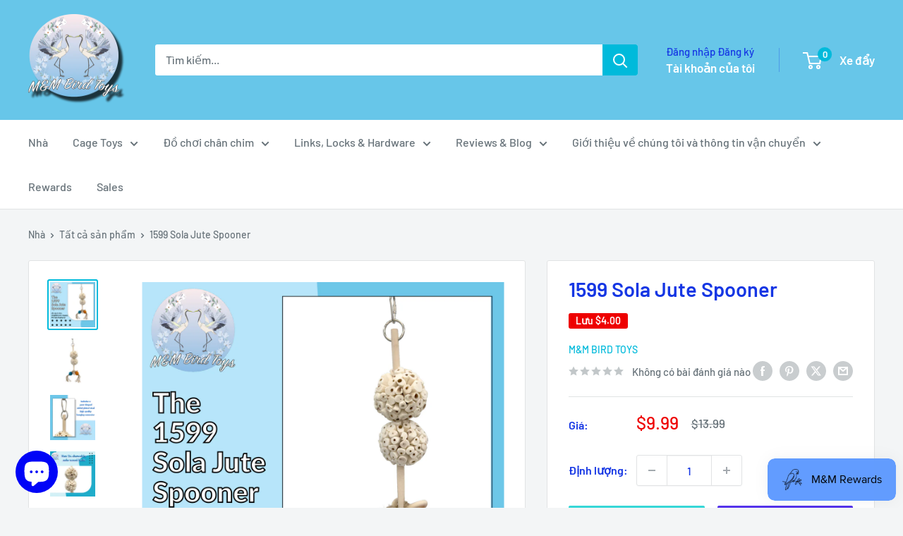

--- FILE ---
content_type: text/javascript
request_url: https://www.mmbirdtoys.com/cdn/shop/t/14/assets/custom.js?v=102476495355921946141741020111
body_size: -616
content:
//# sourceMappingURL=/cdn/shop/t/14/assets/custom.js.map?v=102476495355921946141741020111


--- FILE ---
content_type: text/javascript; charset=utf-8
request_url: https://www.mmbirdtoys.com/products/1599-sola-jute-spooner.js
body_size: 683
content:
{"id":8056397824154,"title":"1599 Sola Jute Spooner","handle":"1599-sola-jute-spooner","description":"\u003cp\u003eThe 1599 Sola Jute Spooner from M\u0026amp;M Bird Toys is a handcrafted hanging toy designed to keep your bird engaged and entertained. This unique toy combines lightweight sola wood, natural jute twine, and colorful wooden accents to create a fun and chewable experience for your feathered friend.\u003c\/p\u003e\n\u003cp\u003eAt the top, a quick link connector allows for quick and easy cage installation. A sturdy metal ring passes through the top of a natural, unfinished wooden spoon, serving as the toy’s core. Two handmade sola wood balls, known for their soft and lightweight texture, are attached along the neck of the spoon. These sola balls are perfect for birds to chew with their beaks and rip apart with their feet. The spoon's bowl features a drilled hole threaded with natural jute twine. This twine is knotted at either end and holds colorful wooden beads and small natural wooden rings securely in place.\u003c\/p\u003e\n\u003cp\u003eThis thoughtfully crafted design encourages shredding, chewing, and playful exploration. The combination of textures and materials makes it an excellent choice for birds of all sizes, promoting natural foraging behaviors and keeping them mentally stimulated.\u003c\/p\u003e\n\u003cp\u003eEach toy is individually hand-crafted by Mai in our small Florida shop.\u003c\/p\u003e\n\u003cp\u003e\u003cstrong\u003eKey Features:\u003c\/strong\u003e\u003c\/p\u003e\n\u003cul\u003e\n\u003cli\u003eIncludes two lightweight sola wood balls, a wooden spoon, jute twine, wooden beads, and natural wood rings.\u003c\/li\u003e\n\u003cli\u003eEncourages shredding, chewing, and foraging behaviors.\u003c\/li\u003e\n\u003cli\u003eLightweight and easy for birds to manipulate.\u003c\/li\u003e\n\u003cli\u003eQuick link connector for hassle-free cage installation.\u003c\/li\u003e\n\u003cli\u003eHandcrafted in the USA from our small shop in Florida.\u003c\/li\u003e\n\u003c\/ul\u003e\n\u003cp\u003e\u003cstrong\u003eSpecifications:\u003c\/strong\u003e\u003c\/p\u003e\n\u003cul\u003e\n\u003cli\u003eHeight: 10 inches (25.5 cm)\u003c\/li\u003e\n\u003cli\u003eWidth: 4 inches (10 cm)\u003c\/li\u003e\n\u003cli\u003eDepth: 3 inches (7.5 cm)\u003c\/li\u003e\n\u003cli\u003eWeight: Under 3 ounces\u003c\/li\u003e\n\u003c\/ul\u003e\n\u003cp\u003eThe 1599 Sola Jute Spooner is the perfect addition to your bird’s cage, offering hours of interactive fun!\u003c\/p\u003e","published_at":"2024-02-12T20:15:01-05:00","created_at":"2024-02-12T20:15:01-05:00","vendor":"M\u0026M Bird Toys","type":"Bird Toys","tags":["bird safe metal","jute twine","sola ball","wood","wood bead"],"price":999,"price_min":999,"price_max":999,"available":true,"price_varies":false,"compare_at_price":1399,"compare_at_price_min":1399,"compare_at_price_max":1399,"compare_at_price_varies":false,"variants":[{"id":44447341772954,"title":"Default Title","option1":"Default Title","option2":null,"option3":null,"sku":"1599 Sola Jute Spooner","requires_shipping":true,"taxable":true,"featured_image":null,"available":true,"name":"1599 Sola Jute Spooner","public_title":null,"options":["Default Title"],"price":999,"weight":113,"compare_at_price":1399,"inventory_management":"shopify","barcode":"666186291054","requires_selling_plan":false,"selling_plan_allocations":[]}],"images":["\/\/cdn.shopify.com\/s\/files\/1\/0594\/0409\/1546\/files\/1599SolaJuteSpoonerM_MBirdToysfeaturemain2000.jpg?v=1744140946","\/\/cdn.shopify.com\/s\/files\/1\/0594\/0409\/1546\/files\/1599SolaJuteSpoonerM_MBirdToysMain2000.jpg?v=1744140946","\/\/cdn.shopify.com\/s\/files\/1\/0594\/0409\/1546\/files\/1599SolaJuteSpoonerM_MBirdToysfeaturelink2000.jpg?v=1733187501","\/\/cdn.shopify.com\/s\/files\/1\/0594\/0409\/1546\/files\/1599SolaJuteSpoonerM_MBirdToysfeaturesola2000.jpg?v=1733187501","\/\/cdn.shopify.com\/s\/files\/1\/0594\/0409\/1546\/files\/1599SolaJuteSpoonerM_MBirdToysfeaturebead2000.jpg?v=1733187501","\/\/cdn.shopify.com\/s\/files\/1\/0594\/0409\/1546\/files\/1599SolaJuteSpoonerM_MBirdToysfeaturehand2000.jpg?v=1733187501","\/\/cdn.shopify.com\/s\/files\/1\/0594\/0409\/1546\/files\/5151BigSolaFryBucketm_mbirdtoysfeaturemediubird2000_73cb55dd-5095-4d70-8840-22c9b3a8201d.jpg?v=1733187526"],"featured_image":"\/\/cdn.shopify.com\/s\/files\/1\/0594\/0409\/1546\/files\/1599SolaJuteSpoonerM_MBirdToysfeaturemain2000.jpg?v=1744140946","options":[{"name":"Title","position":1,"values":["Default Title"]}],"url":"\/products\/1599-sola-jute-spooner","media":[{"alt":null,"id":33664424968346,"position":1,"preview_image":{"aspect_ratio":1.0,"height":2250,"width":2250,"src":"https:\/\/cdn.shopify.com\/s\/files\/1\/0594\/0409\/1546\/files\/1599SolaJuteSpoonerM_MBirdToysfeaturemain2000.jpg?v=1744140946"},"aspect_ratio":1.0,"height":2250,"media_type":"image","src":"https:\/\/cdn.shopify.com\/s\/files\/1\/0594\/0409\/1546\/files\/1599SolaJuteSpoonerM_MBirdToysfeaturemain2000.jpg?v=1744140946","width":2250},{"alt":null,"id":31573904556186,"position":2,"preview_image":{"aspect_ratio":1.0,"height":2000,"width":2000,"src":"https:\/\/cdn.shopify.com\/s\/files\/1\/0594\/0409\/1546\/files\/1599SolaJuteSpoonerM_MBirdToysMain2000.jpg?v=1744140946"},"aspect_ratio":1.0,"height":2000,"media_type":"image","src":"https:\/\/cdn.shopify.com\/s\/files\/1\/0594\/0409\/1546\/files\/1599SolaJuteSpoonerM_MBirdToysMain2000.jpg?v=1744140946","width":2000},{"alt":null,"id":33664424935578,"position":3,"preview_image":{"aspect_ratio":1.0,"height":2250,"width":2250,"src":"https:\/\/cdn.shopify.com\/s\/files\/1\/0594\/0409\/1546\/files\/1599SolaJuteSpoonerM_MBirdToysfeaturelink2000.jpg?v=1733187501"},"aspect_ratio":1.0,"height":2250,"media_type":"image","src":"https:\/\/cdn.shopify.com\/s\/files\/1\/0594\/0409\/1546\/files\/1599SolaJuteSpoonerM_MBirdToysfeaturelink2000.jpg?v=1733187501","width":2250},{"alt":null,"id":33664425001114,"position":4,"preview_image":{"aspect_ratio":1.0,"height":2250,"width":2250,"src":"https:\/\/cdn.shopify.com\/s\/files\/1\/0594\/0409\/1546\/files\/1599SolaJuteSpoonerM_MBirdToysfeaturesola2000.jpg?v=1733187501"},"aspect_ratio":1.0,"height":2250,"media_type":"image","src":"https:\/\/cdn.shopify.com\/s\/files\/1\/0594\/0409\/1546\/files\/1599SolaJuteSpoonerM_MBirdToysfeaturesola2000.jpg?v=1733187501","width":2250},{"alt":null,"id":33664424870042,"position":5,"preview_image":{"aspect_ratio":1.0,"height":2250,"width":2250,"src":"https:\/\/cdn.shopify.com\/s\/files\/1\/0594\/0409\/1546\/files\/1599SolaJuteSpoonerM_MBirdToysfeaturebead2000.jpg?v=1733187501"},"aspect_ratio":1.0,"height":2250,"media_type":"image","src":"https:\/\/cdn.shopify.com\/s\/files\/1\/0594\/0409\/1546\/files\/1599SolaJuteSpoonerM_MBirdToysfeaturebead2000.jpg?v=1733187501","width":2250},{"alt":null,"id":33664424902810,"position":6,"preview_image":{"aspect_ratio":1.0,"height":2250,"width":2250,"src":"https:\/\/cdn.shopify.com\/s\/files\/1\/0594\/0409\/1546\/files\/1599SolaJuteSpoonerM_MBirdToysfeaturehand2000.jpg?v=1733187501"},"aspect_ratio":1.0,"height":2250,"media_type":"image","src":"https:\/\/cdn.shopify.com\/s\/files\/1\/0594\/0409\/1546\/files\/1599SolaJuteSpoonerM_MBirdToysfeaturehand2000.jpg?v=1733187501","width":2250},{"alt":null,"id":33664426246298,"position":7,"preview_image":{"aspect_ratio":1.0,"height":2250,"width":2250,"src":"https:\/\/cdn.shopify.com\/s\/files\/1\/0594\/0409\/1546\/files\/5151BigSolaFryBucketm_mbirdtoysfeaturemediubird2000_73cb55dd-5095-4d70-8840-22c9b3a8201d.jpg?v=1733187526"},"aspect_ratio":1.0,"height":2250,"media_type":"image","src":"https:\/\/cdn.shopify.com\/s\/files\/1\/0594\/0409\/1546\/files\/5151BigSolaFryBucketm_mbirdtoysfeaturemediubird2000_73cb55dd-5095-4d70-8840-22c9b3a8201d.jpg?v=1733187526","width":2250}],"requires_selling_plan":false,"selling_plan_groups":[]}

--- FILE ---
content_type: application/javascript; charset=utf-8
request_url: https://gtm.gropulse.com/get_script?shop=sales-573.myshopify.com
body_size: 20
content:

  (function(){
    if (location.pathname.includes('/thank_you') || location.pathname.includes('/thank-you')) {
      var script = document.createElement("script");
      script.type = "text/javascript";
      script.src = "https://gtm.gropulse.com/get_purchase_page_script?shop=sales-573.myshopify.com";
      document.getElementsByTagName("head")[0].appendChild(script);
    }
  })();
  